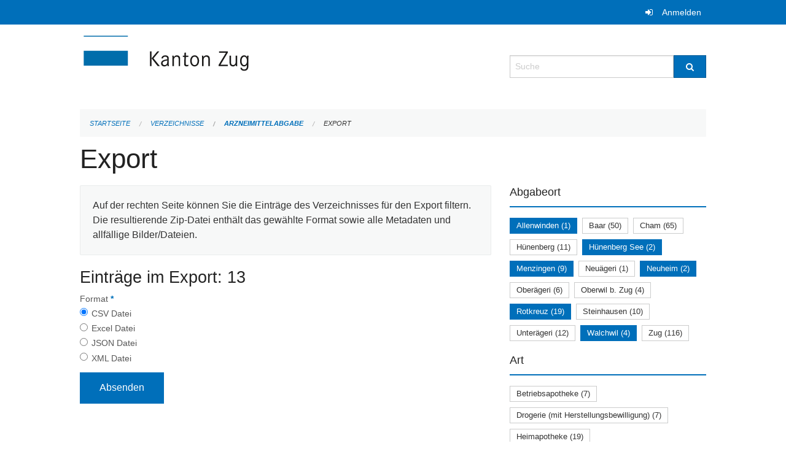

--- FILE ---
content_type: text/html; charset=UTF-8
request_url: https://verzeichnisse.zug.ch/directories/arzneimittelabgabe/+export?keywords=abgabeort%3ARotkreuz%2Babgabeort%3AMenzingen%2Babgabeort%3AAllenwinden%2Babgabeort%3ANeuheim%2Babgabeort%3AWalchwil%2Babgabeort%3AH%C3%BCnenberg+See%2Bart%3Afachtechn.+verantwortliche+Person%2Bart%3APrivatapotheke+%28Komplement%C3%A4rmedizin%29+juristische+Person%2Bart%3APrivatapotheke+%28%C3%A4rztlich%29+juristische+Person%2Bart%3ASpitalapotheke%2Bart%3APrivatapotheke+%28Komplement%C3%A4rmedizin%29+nat%C3%BCrliche+Person%2Bart%3A%C3%B6ffentliche+Apotheke+%28inkl.+Herstellungsbewilligung%29&page=0
body_size: 5116
content:
<!DOCTYPE html>
<html
    class="no-js"
    lang="de-CH"
    xmlns="http://www.w3.org/1999/xhtml" data-version="2025.71">
<head>
    <meta charset="utf-8" />
    <meta name="viewport" content="width=device-width, initial-scale=1.0" />

    
    <meta name="intercoolerjs:use-actual-http-method" content="true" />

    <title id="page-title">
        Export
    </title>
    <!-- This site is running on the
          ___              ____               ____ _                 _
         / _ \ _ __   ___ / ___| _____   __  / ___| | ___  _   _  __| |
        | | | | '_ \ / _ \ |  _ / _ \ \ / / | |   | |/ _ \| | | |/ _` |
        | |_| | | | |  __/ |_| | (_) \ V /  | |___| | (_) | |_| | (_| |
         \___/|_| |_|\___|\____|\___/ \_/    \____|_|\___/ \__,_|\__,_|

         Have a look at the source code: https://onegov.readthedocs.org
     -->
    
    <style>.slider{opacity:0;}</style>
    <link rel="stylesheet" type="text/css" href="https://verzeichnisse.zug.ch/theme/onegov.org.foundation-2025.71-135280b836118956d120c1dd703831386c3c7df4.css">
    <link rel="stylesheet" type="text/css" href="https://verzeichnisse.zug.ch/static/font-awesome/css/font-awesome.min.css___2025.71">
    

    
    
    
    
    
    <link rel="icon" href="data:;base64,iVBORw0KGgo=">
    <meta name="theme-color" content="#006fba">

    

<meta property="og:type" content="website" />
<meta property="og:url" content="https://verzeichnisse.zug.ch/directories/arzneimittelabgabe/+export?keywords=abgabeort%3ARotkreuz%2Babgabeort%3AMenzingen%2Babgabeort%3AAllenwinden%2Babgabeort%3ANeuheim%2Babgabeort%3AWalchwil%2Babgabeort%3AH%C3%BCnenberg+See%2Bart%3Afachtechn.+verantwortliche+Person%2Bart%3APrivatapotheke+%28Komplement%C3%A4rmedizin%29+juristische+Person%2Bart%3APrivatapotheke+%28%C3%A4rztlich%29+juristische+Person%2Bart%3ASpitalapotheke%2Bart%3APrivatapotheke+%28Komplement%C3%A4rmedizin%29+nat%C3%BCrliche+Person%2Bart%3A%C3%B6ffentliche+Apotheke+%28inkl.+Herstellungsbewilligung%29&amp;page=0" />


<meta property="og:site_name" content="Verzeichnisse Kanton Zug">

<meta property="og:locale" content="de_CH">
<meta property="og:locale:alternate" content="fr_CH">


    
    

<link rel="stylesheet" type="text/css" href="https://verzeichnisse.zug.ch/7da9c72a3b5f9e060b898ef7cd714b8a/jquery.datetimepicker.css.bundle.css?c013e2a6">
<link rel="stylesheet" type="text/css" href="https://verzeichnisse.zug.ch/7da9c72a3b5f9e060b898ef7cd714b8a/chosen.bundle.css?df2ed9ff">
<link rel="stylesheet" type="text/css" href="https://verzeichnisse.zug.ch/7da9c72a3b5f9e060b898ef7cd714b8a/geo-mapbox.bundle.css?0deacf46">
<link rel="stylesheet" type="text/css" href="https://verzeichnisse.zug.ch/7da9c72a3b5f9e060b898ef7cd714b8a/photoswipe.bundle.css?22605327"></head>

<body data-mapbox-token="pk.eyJ1Ijoic2VhbnRpcyIsImEiOiJjaW02ZW92OXEwMDRpeG1rbXZ5ZXJxdmtlIn0.cYzFzNi7AB4vYJgokrPVwQ" id="page-directories-arzneimittelabgabe-export" class="is-logged-out directory-entry-collection-layout" data-default-marker-color="#006fba" data-default-lat="47.15983786686978" data-default-lon="8.530540466308596" data-default-zoom="11" data-default-marker-icon="f111">
    
    <a class="show-for-sr" href="#content">Navigation überspringen</a>

    <div class="ie-11-wrapper">
      <main>

        <header >
          
          
          <div class="globals">
            <div class="row">
              <div class="columns small-12">
                  <div class="global-header">
                      
                  </div>
                <ul>
                  <li>
                    
                    
                      
    <a class="login" href="https://verzeichnisse.zug.ch/auth/login?skip=0&amp;to=%2Fdirectories%2Farzneimittelabgabe%2F%2Bexport%3Fkeywords%3Dabgabeort%253ARotkreuz%252Babgabeort%253AMenzingen%252Babgabeort%253AAllenwinden%252Babgabeort%253ANeuheim%252Babgabeort%253AWalchwil%252Babgabeort%253AH%25C3%25BCnenberg%2BSee%252Bart%253Afachtechn.%2Bverantwortliche%2BPerson%252Bart%253APrivatapotheke%2B%2528Komplement%25C3%25A4rmedizin%2529%2Bjuristische%2BPerson%252Bart%253APrivatapotheke%2B%2528%25C3%25A4rztlich%2529%2Bjuristische%2BPerson%252Bart%253ASpitalapotheke%252Bart%253APrivatapotheke%2B%2528Komplement%25C3%25A4rmedizin%2529%2Bnat%25C3%25BCrliche%2BPerson%252Bart%253A%25C3%25B6ffentliche%2BApotheke%2B%2528inkl.%2BHerstellungsbewilligung%2529%26page%3D0">Anmelden</a>

                    
                  </li>
                </ul>
              </div>
            </div>
          </div>

          <div class="row header">
            <div class="small-12 medium-8 columns logo">
              <a href="https://verzeichnisse.zug.ch/" aria-label="Zurück zur Startseite">
                <img src="https://verzeichnisse.zug.ch/storage/4225e76ad1004efb2dd435bc930537d02f3fd1c4723b096d68de96657ef1a0e3" alt="Logo" title="Verzeichnisse Kanton Zug"/>
                
              </a>
            </div>
            <div class="small-12 medium-4 columns">
              
              <form class="searchbox" action="https://verzeichnisse.zug.ch/search" method="GET" data-typeahead="on" data-typeahead-source="https://verzeichnisse.zug.ch/search/suggest" data-typeahead-target="https://verzeichnisse.zug.ch/search">
                <div class="row collapse">
                    <div class="columns small-10">
                        <label for="search" class="show-for-sr">Suche</label>
                        <input id="search" data-typeahead-subject type="text" name="q" placeholder="Suche" autocomplete="off" autocorrect="off" required maxlength="200" />
                        <button type="reset" class="reset-button" tabindex="-1"></button>
                    </div>
                    <div class="columns small-2">
                        <button type="submit" class="button postfix" aria-label="Suche">
                          <i class="fa fa-search"></i>
                        </button>
                    </div>
                </div>
                <div class="row typeahead">
                  <div class="columns small-12" data-typeahead-container>
                  </div>
                </div>
              </form>
            </div>
          </div>

          <div class="row locals">
              <div class="small-12 columns">
                  
    <div class="main-navigation empty">
        
        <div class="clearfix"></div>
    </div>

                  
    
        
    

                  
    <nav role="navigation" aria-label="Sie sind hier">
        <ul class="breadcrumbs">
            
                <li class="">
    <a href="https://verzeichnisse.zug.ch/">Startseite</a>
</li>
            
                <li class="">
    <a href="https://verzeichnisse.zug.ch/directories">Verzeichnisse</a>
</li>
            
                <li class="">
    <a href="https://verzeichnisse.zug.ch/directories/arzneimittelabgabe">Arzneimittelabgabe</a>
</li>
            
                <li class="current">
    <a href="#">Export</a>
</li>
            
        </ul>
    </nav>

              </div>
          </div>

          <div class="row alerts">
            <div class="small-12 columns" id="alert-boxes">
              
              
              
    

            </div>
          </div>
        </header>

        

        <article class="row content without-sidebar-links">
          <div class="small-12 columns">
            <div class="row">
                <div class="small-12 columns">
                  <section role="main" id="content">
                    <h1 class="main-title"><div></div>
        Export
    <div></div></h1>
                    
        <div class="row">
            <div class="small-12 medium-8 columns">
                <div class="panel">
                    Auf der rechten Seite können Sie die Einträge des Verzeichnisses für den Export filtern. Die resultierende Zip-Datei enthält das gewählte Format sowie alle Metadaten und allfällige Bilder/Dateien.
                </div>
                <h3>Einträge im Export: 13</h3>
                
    <form class="" method="POST" enctype="multipart/form-data" action="https://verzeichnisse.zug.ch/directories/arzneimittelabgabe/+export?keywords=abgabeort%3ARotkreuz%2Babgabeort%3AMenzingen%2Babgabeort%3AAllenwinden%2Babgabeort%3ANeuheim%2Babgabeort%3AWalchwil%2Babgabeort%3AH%C3%BCnenberg+See%2Bart%3Afachtechn.+verantwortliche+Person%2Bart%3APrivatapotheke+%28Komplement%C3%A4rmedizin%29+juristische+Person%2Bart%3APrivatapotheke+%28%C3%A4rztlich%29+juristische+Person%2Bart%3ASpitalapotheke%2Bart%3APrivatapotheke+%28Komplement%C3%A4rmedizin%29+nat%C3%BCrliche+Person%2Bart%3A%C3%B6ffentliche+Apotheke+%28inkl.+Herstellungsbewilligung%29&amp;page=0" data-image-upload-url="https://verzeichnisse.zug.ch/images/upload.json?csrf-token=c2b03fb5efef63cff376b880d452ff75e57e53266436eb7556e0ca6d1f0b4473.aWtsHQ.fYzS_KxI2he9XCoqmmsS197SarE" data-image-list-url="https://verzeichnisse.zug.ch/images/json" data-file-upload-url="https://verzeichnisse.zug.ch/files/upload.json?order_by=name&amp;csrf-token=c2b03fb5efef63cff376b880d452ff75e57e53266436eb7556e0ca6d1f0b4473.aWtsHQ.fYzS_KxI2he9XCoqmmsS197SarE" data-file-list-url="https://verzeichnisse.zug.ch/files/json?order_by=name" data-sitecollection-url="https://verzeichnisse.zug.ch/sitecollection" id="">
        
            
            
                <div class="formfields ">
                    
    
        <div class="row field-csrf_token field-type-csrftokenfield False"><div class="large-12 columns">
        
            
                <input id="csrf_token" name="csrf_token" type="hidden" value="20260117120149##f830001e2c6eb7160d8648f6bfb7dcc79222d639">
                
            
            
        
    </div></div>
    

                    <div class="clearfix"></div>
                </div>
            
        
            
            
                <div class="formfields ">
                    
    
        <div class="row field-file_format field-type-radiofield False"><div class="large-12 columns">
        
            
            
                

                <div class="group-label">
                    
     
    
    
        
        
            <span class="label-text">Format</span>
            <span class="label-required">*</span>
            

            
            <ul id="file_format" placeholder=""><li><input aria-required checked id="file_format-0" name="file_format" type="radio" value="csv"> <label for="file_format-0">CSV Datei</label></li><li><input aria-required id="file_format-1" name="file_format" type="radio" value="xlsx"> <label for="file_format-1">Excel Datei</label></li><li><input aria-required id="file_format-2" name="file_format" type="radio" value="json"> <label for="file_format-2">JSON Datei</label></li><li><input aria-required id="file_format-3" name="file_format" type="radio" value="xml"> <label for="file_format-3">XML Datei</label></li></ul>
        
    

                </div>
                
            
        
    </div></div>
    

                    <div class="clearfix"></div>
                </div>
            
        
        
        
            
            
                <input type="submit" value="Absenden" class="button">
            
            
        
    </form>

            </div>
            <div class="columns small-12 medium-4">
                <div class="filter-panel">
                    <div class="filter-periods">
                        <h2 class="filter-title">Abgabeort</h2>
                        
    <ul class="tags">
        <li class="click-through">
            <span
                class="active blank-label False">
    <a href="https://verzeichnisse.zug.ch/directories/arzneimittelabgabe/+export?keywords=abgabeort%3AH%C3%BCnenberg+See%2Babgabeort%3ARotkreuz%2Babgabeort%3ANeuheim%2Babgabeort%3AMenzingen%2Babgabeort%3AWalchwil%2Bart%3Afachtechn.+verantwortliche+Person%2Bart%3APrivatapotheke+%28Komplement%C3%A4rmedizin%29+juristische+Person%2Bart%3APrivatapotheke+%28%C3%A4rztlich%29+juristische+Person%2Bart%3ASpitalapotheke%2Bart%3APrivatapotheke+%28Komplement%C3%A4rmedizin%29+nat%C3%BCrliche+Person%2Bart%3A%C3%B6ffentliche+Apotheke+%28inkl.+Herstellungsbewilligung%29&amp;page=0&amp;past_only=0&amp;published_only=0&amp;upcoming_only=0">Allenwinden (1)</a>
</span>
        </li>
        <li class="click-through">
            <span
                class="False blank-label False">
    <a href="https://verzeichnisse.zug.ch/directories/arzneimittelabgabe/+export?keywords=abgabeort%3ABaar%2Babgabeort%3ANeuheim%2Babgabeort%3AMenzingen%2Babgabeort%3AH%C3%BCnenberg+See%2Babgabeort%3AWalchwil%2Babgabeort%3ARotkreuz%2Babgabeort%3AAllenwinden%2Bart%3Afachtechn.+verantwortliche+Person%2Bart%3APrivatapotheke+%28Komplement%C3%A4rmedizin%29+juristische+Person%2Bart%3APrivatapotheke+%28%C3%A4rztlich%29+juristische+Person%2Bart%3ASpitalapotheke%2Bart%3APrivatapotheke+%28Komplement%C3%A4rmedizin%29+nat%C3%BCrliche+Person%2Bart%3A%C3%B6ffentliche+Apotheke+%28inkl.+Herstellungsbewilligung%29&amp;page=0&amp;past_only=0&amp;published_only=0&amp;upcoming_only=0">Baar (50)</a>
</span>
        </li>
        <li class="click-through">
            <span
                class="False blank-label False">
    <a href="https://verzeichnisse.zug.ch/directories/arzneimittelabgabe/+export?keywords=abgabeort%3ACham%2Babgabeort%3ANeuheim%2Babgabeort%3AMenzingen%2Babgabeort%3AH%C3%BCnenberg+See%2Babgabeort%3AWalchwil%2Babgabeort%3ARotkreuz%2Babgabeort%3AAllenwinden%2Bart%3Afachtechn.+verantwortliche+Person%2Bart%3APrivatapotheke+%28Komplement%C3%A4rmedizin%29+juristische+Person%2Bart%3APrivatapotheke+%28%C3%A4rztlich%29+juristische+Person%2Bart%3ASpitalapotheke%2Bart%3APrivatapotheke+%28Komplement%C3%A4rmedizin%29+nat%C3%BCrliche+Person%2Bart%3A%C3%B6ffentliche+Apotheke+%28inkl.+Herstellungsbewilligung%29&amp;page=0&amp;past_only=0&amp;published_only=0&amp;upcoming_only=0">Cham (65)</a>
</span>
        </li>
        <li class="click-through">
            <span
                class="False blank-label False">
    <a href="https://verzeichnisse.zug.ch/directories/arzneimittelabgabe/+export?keywords=abgabeort%3ANeuheim%2Babgabeort%3AMenzingen%2Babgabeort%3AH%C3%BCnenberg+See%2Babgabeort%3AH%C3%BCnenberg%2Babgabeort%3AWalchwil%2Babgabeort%3ARotkreuz%2Babgabeort%3AAllenwinden%2Bart%3Afachtechn.+verantwortliche+Person%2Bart%3APrivatapotheke+%28Komplement%C3%A4rmedizin%29+juristische+Person%2Bart%3APrivatapotheke+%28%C3%A4rztlich%29+juristische+Person%2Bart%3ASpitalapotheke%2Bart%3APrivatapotheke+%28Komplement%C3%A4rmedizin%29+nat%C3%BCrliche+Person%2Bart%3A%C3%B6ffentliche+Apotheke+%28inkl.+Herstellungsbewilligung%29&amp;page=0&amp;past_only=0&amp;published_only=0&amp;upcoming_only=0">Hünenberg (11)</a>
</span>
        </li>
        <li class="click-through">
            <span
                class="active blank-label False">
    <a href="https://verzeichnisse.zug.ch/directories/arzneimittelabgabe/+export?keywords=abgabeort%3ARotkreuz%2Babgabeort%3AAllenwinden%2Babgabeort%3ANeuheim%2Babgabeort%3AMenzingen%2Babgabeort%3AWalchwil%2Bart%3Afachtechn.+verantwortliche+Person%2Bart%3APrivatapotheke+%28Komplement%C3%A4rmedizin%29+juristische+Person%2Bart%3APrivatapotheke+%28%C3%A4rztlich%29+juristische+Person%2Bart%3ASpitalapotheke%2Bart%3APrivatapotheke+%28Komplement%C3%A4rmedizin%29+nat%C3%BCrliche+Person%2Bart%3A%C3%B6ffentliche+Apotheke+%28inkl.+Herstellungsbewilligung%29&amp;page=0&amp;past_only=0&amp;published_only=0&amp;upcoming_only=0">Hünenberg See (2)</a>
</span>
        </li>
        <li class="click-through">
            <span
                class="active blank-label False">
    <a href="https://verzeichnisse.zug.ch/directories/arzneimittelabgabe/+export?keywords=abgabeort%3AH%C3%BCnenberg+See%2Babgabeort%3ARotkreuz%2Babgabeort%3AAllenwinden%2Babgabeort%3ANeuheim%2Babgabeort%3AWalchwil%2Bart%3Afachtechn.+verantwortliche+Person%2Bart%3APrivatapotheke+%28Komplement%C3%A4rmedizin%29+juristische+Person%2Bart%3APrivatapotheke+%28%C3%A4rztlich%29+juristische+Person%2Bart%3ASpitalapotheke%2Bart%3APrivatapotheke+%28Komplement%C3%A4rmedizin%29+nat%C3%BCrliche+Person%2Bart%3A%C3%B6ffentliche+Apotheke+%28inkl.+Herstellungsbewilligung%29&amp;page=0&amp;past_only=0&amp;published_only=0&amp;upcoming_only=0">Menzingen (9)</a>
</span>
        </li>
        <li class="click-through">
            <span
                class="False blank-label False">
    <a href="https://verzeichnisse.zug.ch/directories/arzneimittelabgabe/+export?keywords=abgabeort%3ANeu%C3%A4geri%2Babgabeort%3ANeuheim%2Babgabeort%3AMenzingen%2Babgabeort%3AH%C3%BCnenberg+See%2Babgabeort%3AWalchwil%2Babgabeort%3ARotkreuz%2Babgabeort%3AAllenwinden%2Bart%3Afachtechn.+verantwortliche+Person%2Bart%3APrivatapotheke+%28Komplement%C3%A4rmedizin%29+juristische+Person%2Bart%3APrivatapotheke+%28%C3%A4rztlich%29+juristische+Person%2Bart%3ASpitalapotheke%2Bart%3APrivatapotheke+%28Komplement%C3%A4rmedizin%29+nat%C3%BCrliche+Person%2Bart%3A%C3%B6ffentliche+Apotheke+%28inkl.+Herstellungsbewilligung%29&amp;page=0&amp;past_only=0&amp;published_only=0&amp;upcoming_only=0">Neuägeri (1)</a>
</span>
        </li>
        <li class="click-through">
            <span
                class="active blank-label False">
    <a href="https://verzeichnisse.zug.ch/directories/arzneimittelabgabe/+export?keywords=abgabeort%3AH%C3%BCnenberg+See%2Babgabeort%3ARotkreuz%2Babgabeort%3AAllenwinden%2Babgabeort%3AMenzingen%2Babgabeort%3AWalchwil%2Bart%3Afachtechn.+verantwortliche+Person%2Bart%3APrivatapotheke+%28Komplement%C3%A4rmedizin%29+juristische+Person%2Bart%3APrivatapotheke+%28%C3%A4rztlich%29+juristische+Person%2Bart%3ASpitalapotheke%2Bart%3APrivatapotheke+%28Komplement%C3%A4rmedizin%29+nat%C3%BCrliche+Person%2Bart%3A%C3%B6ffentliche+Apotheke+%28inkl.+Herstellungsbewilligung%29&amp;page=0&amp;past_only=0&amp;published_only=0&amp;upcoming_only=0">Neuheim (2)</a>
</span>
        </li>
        <li class="click-through">
            <span
                class="False blank-label False">
    <a href="https://verzeichnisse.zug.ch/directories/arzneimittelabgabe/+export?keywords=abgabeort%3ANeuheim%2Babgabeort%3AMenzingen%2Babgabeort%3AH%C3%BCnenberg+See%2Babgabeort%3AOber%C3%A4geri%2Babgabeort%3AWalchwil%2Babgabeort%3ARotkreuz%2Babgabeort%3AAllenwinden%2Bart%3Afachtechn.+verantwortliche+Person%2Bart%3APrivatapotheke+%28Komplement%C3%A4rmedizin%29+juristische+Person%2Bart%3APrivatapotheke+%28%C3%A4rztlich%29+juristische+Person%2Bart%3ASpitalapotheke%2Bart%3APrivatapotheke+%28Komplement%C3%A4rmedizin%29+nat%C3%BCrliche+Person%2Bart%3A%C3%B6ffentliche+Apotheke+%28inkl.+Herstellungsbewilligung%29&amp;page=0&amp;past_only=0&amp;published_only=0&amp;upcoming_only=0">Oberägeri (6)</a>
</span>
        </li>
        <li class="click-through">
            <span
                class="False blank-label False">
    <a href="https://verzeichnisse.zug.ch/directories/arzneimittelabgabe/+export?keywords=abgabeort%3ANeuheim%2Babgabeort%3AMenzingen%2Babgabeort%3AH%C3%BCnenberg+See%2Babgabeort%3AOberwil+b.+Zug%2Babgabeort%3AWalchwil%2Babgabeort%3ARotkreuz%2Babgabeort%3AAllenwinden%2Bart%3Afachtechn.+verantwortliche+Person%2Bart%3APrivatapotheke+%28Komplement%C3%A4rmedizin%29+juristische+Person%2Bart%3APrivatapotheke+%28%C3%A4rztlich%29+juristische+Person%2Bart%3ASpitalapotheke%2Bart%3APrivatapotheke+%28Komplement%C3%A4rmedizin%29+nat%C3%BCrliche+Person%2Bart%3A%C3%B6ffentliche+Apotheke+%28inkl.+Herstellungsbewilligung%29&amp;page=0&amp;past_only=0&amp;published_only=0&amp;upcoming_only=0">Oberwil b. Zug (4)</a>
</span>
        </li>
        <li class="click-through">
            <span
                class="active blank-label False">
    <a href="https://verzeichnisse.zug.ch/directories/arzneimittelabgabe/+export?keywords=abgabeort%3AH%C3%BCnenberg+See%2Babgabeort%3AAllenwinden%2Babgabeort%3ANeuheim%2Babgabeort%3AMenzingen%2Babgabeort%3AWalchwil%2Bart%3Afachtechn.+verantwortliche+Person%2Bart%3APrivatapotheke+%28Komplement%C3%A4rmedizin%29+juristische+Person%2Bart%3APrivatapotheke+%28%C3%A4rztlich%29+juristische+Person%2Bart%3ASpitalapotheke%2Bart%3APrivatapotheke+%28Komplement%C3%A4rmedizin%29+nat%C3%BCrliche+Person%2Bart%3A%C3%B6ffentliche+Apotheke+%28inkl.+Herstellungsbewilligung%29&amp;page=0&amp;past_only=0&amp;published_only=0&amp;upcoming_only=0">Rotkreuz (19)</a>
</span>
        </li>
        <li class="click-through">
            <span
                class="False blank-label False">
    <a href="https://verzeichnisse.zug.ch/directories/arzneimittelabgabe/+export?keywords=abgabeort%3ANeuheim%2Babgabeort%3AMenzingen%2Babgabeort%3ASteinhausen%2Babgabeort%3AH%C3%BCnenberg+See%2Babgabeort%3AWalchwil%2Babgabeort%3ARotkreuz%2Babgabeort%3AAllenwinden%2Bart%3Afachtechn.+verantwortliche+Person%2Bart%3APrivatapotheke+%28Komplement%C3%A4rmedizin%29+juristische+Person%2Bart%3APrivatapotheke+%28%C3%A4rztlich%29+juristische+Person%2Bart%3ASpitalapotheke%2Bart%3APrivatapotheke+%28Komplement%C3%A4rmedizin%29+nat%C3%BCrliche+Person%2Bart%3A%C3%B6ffentliche+Apotheke+%28inkl.+Herstellungsbewilligung%29&amp;page=0&amp;past_only=0&amp;published_only=0&amp;upcoming_only=0">Steinhausen (10)</a>
</span>
        </li>
        <li class="click-through">
            <span
                class="False blank-label False">
    <a href="https://verzeichnisse.zug.ch/directories/arzneimittelabgabe/+export?keywords=abgabeort%3AUnter%C3%A4geri%2Babgabeort%3ANeuheim%2Babgabeort%3AMenzingen%2Babgabeort%3AH%C3%BCnenberg+See%2Babgabeort%3AWalchwil%2Babgabeort%3ARotkreuz%2Babgabeort%3AAllenwinden%2Bart%3Afachtechn.+verantwortliche+Person%2Bart%3APrivatapotheke+%28Komplement%C3%A4rmedizin%29+juristische+Person%2Bart%3APrivatapotheke+%28%C3%A4rztlich%29+juristische+Person%2Bart%3ASpitalapotheke%2Bart%3APrivatapotheke+%28Komplement%C3%A4rmedizin%29+nat%C3%BCrliche+Person%2Bart%3A%C3%B6ffentliche+Apotheke+%28inkl.+Herstellungsbewilligung%29&amp;page=0&amp;past_only=0&amp;published_only=0&amp;upcoming_only=0">Unterägeri (12)</a>
</span>
        </li>
        <li class="click-through">
            <span
                class="active blank-label False">
    <a href="https://verzeichnisse.zug.ch/directories/arzneimittelabgabe/+export?keywords=abgabeort%3AH%C3%BCnenberg+See%2Babgabeort%3ARotkreuz%2Babgabeort%3AAllenwinden%2Babgabeort%3ANeuheim%2Babgabeort%3AMenzingen%2Bart%3Afachtechn.+verantwortliche+Person%2Bart%3APrivatapotheke+%28Komplement%C3%A4rmedizin%29+juristische+Person%2Bart%3APrivatapotheke+%28%C3%A4rztlich%29+juristische+Person%2Bart%3ASpitalapotheke%2Bart%3APrivatapotheke+%28Komplement%C3%A4rmedizin%29+nat%C3%BCrliche+Person%2Bart%3A%C3%B6ffentliche+Apotheke+%28inkl.+Herstellungsbewilligung%29&amp;page=0&amp;past_only=0&amp;published_only=0&amp;upcoming_only=0">Walchwil (4)</a>
</span>
        </li>
        <li class="click-through">
            <span
                class="False blank-label False">
    <a href="https://verzeichnisse.zug.ch/directories/arzneimittelabgabe/+export?keywords=abgabeort%3ANeuheim%2Babgabeort%3AMenzingen%2Babgabeort%3AH%C3%BCnenberg+See%2Babgabeort%3AZug%2Babgabeort%3AWalchwil%2Babgabeort%3ARotkreuz%2Babgabeort%3AAllenwinden%2Bart%3Afachtechn.+verantwortliche+Person%2Bart%3APrivatapotheke+%28Komplement%C3%A4rmedizin%29+juristische+Person%2Bart%3APrivatapotheke+%28%C3%A4rztlich%29+juristische+Person%2Bart%3ASpitalapotheke%2Bart%3APrivatapotheke+%28Komplement%C3%A4rmedizin%29+nat%C3%BCrliche+Person%2Bart%3A%C3%B6ffentliche+Apotheke+%28inkl.+Herstellungsbewilligung%29&amp;page=0&amp;past_only=0&amp;published_only=0&amp;upcoming_only=0">Zug (116)</a>
</span>
        </li>
    </ul>

                    </div>
                    <div class="filter-periods">
                        <h2 class="filter-title">Art</h2>
                        
    <ul class="tags">
        <li class="click-through">
            <span
                class="False blank-label False">
    <a href="https://verzeichnisse.zug.ch/directories/arzneimittelabgabe/+export?keywords=abgabeort%3ARotkreuz%2Babgabeort%3AMenzingen%2Babgabeort%3AAllenwinden%2Babgabeort%3ANeuheim%2Babgabeort%3AWalchwil%2Babgabeort%3AH%C3%BCnenberg+See%2Bart%3APrivatapotheke+%28Komplement%C3%A4rmedizin%29+juristische+Person%2Bart%3Afachtechn.+verantwortliche+Person%2Bart%3A%C3%B6ffentliche+Apotheke+%28inkl.+Herstellungsbewilligung%29%2Bart%3APrivatapotheke+%28%C3%A4rztlich%29+juristische+Person%2Bart%3ABetriebsapotheke%2Bart%3APrivatapotheke+%28Komplement%C3%A4rmedizin%29+nat%C3%BCrliche+Person%2Bart%3ASpitalapotheke&amp;page=0&amp;past_only=0&amp;published_only=0&amp;upcoming_only=0">Betriebsapotheke (7)</a>
</span>
        </li>
        <li class="click-through">
            <span
                class="False blank-label False">
    <a href="https://verzeichnisse.zug.ch/directories/arzneimittelabgabe/+export?keywords=abgabeort%3ARotkreuz%2Babgabeort%3AMenzingen%2Babgabeort%3AAllenwinden%2Babgabeort%3ANeuheim%2Babgabeort%3AWalchwil%2Babgabeort%3AH%C3%BCnenberg+See%2Bart%3ADrogerie+%28mit+Herstellungsbewilligung%29%2Bart%3APrivatapotheke+%28Komplement%C3%A4rmedizin%29+juristische+Person%2Bart%3Afachtechn.+verantwortliche+Person%2Bart%3A%C3%B6ffentliche+Apotheke+%28inkl.+Herstellungsbewilligung%29%2Bart%3APrivatapotheke+%28%C3%A4rztlich%29+juristische+Person%2Bart%3APrivatapotheke+%28Komplement%C3%A4rmedizin%29+nat%C3%BCrliche+Person%2Bart%3ASpitalapotheke&amp;page=0&amp;past_only=0&amp;published_only=0&amp;upcoming_only=0">Drogerie (mit Herstellungsbewilligung) (7)</a>
</span>
        </li>
        <li class="click-through">
            <span
                class="False blank-label False">
    <a href="https://verzeichnisse.zug.ch/directories/arzneimittelabgabe/+export?keywords=abgabeort%3ARotkreuz%2Babgabeort%3AMenzingen%2Babgabeort%3AAllenwinden%2Babgabeort%3ANeuheim%2Babgabeort%3AWalchwil%2Babgabeort%3AH%C3%BCnenberg+See%2Bart%3APrivatapotheke+%28Komplement%C3%A4rmedizin%29+juristische+Person%2Bart%3Afachtechn.+verantwortliche+Person%2Bart%3A%C3%B6ffentliche+Apotheke+%28inkl.+Herstellungsbewilligung%29%2Bart%3APrivatapotheke+%28%C3%A4rztlich%29+juristische+Person%2Bart%3APrivatapotheke+%28Komplement%C3%A4rmedizin%29+nat%C3%BCrliche+Person%2Bart%3AHeimapotheke%2Bart%3ASpitalapotheke&amp;page=0&amp;past_only=0&amp;published_only=0&amp;upcoming_only=0">Heimapotheke (19)</a>
</span>
        </li>
        <li class="click-through">
            <span
                class="active blank-label False">
    <a href="https://verzeichnisse.zug.ch/directories/arzneimittelabgabe/+export?keywords=abgabeort%3ARotkreuz%2Babgabeort%3AMenzingen%2Babgabeort%3AAllenwinden%2Babgabeort%3ANeuheim%2Babgabeort%3AWalchwil%2Babgabeort%3AH%C3%BCnenberg+See%2Bart%3APrivatapotheke+%28%C3%A4rztlich%29+juristische+Person%2Bart%3APrivatapotheke+%28Komplement%C3%A4rmedizin%29+juristische+Person%2Bart%3Afachtechn.+verantwortliche+Person%2Bart%3APrivatapotheke+%28Komplement%C3%A4rmedizin%29+nat%C3%BCrliche+Person%2Bart%3ASpitalapotheke&amp;page=0&amp;past_only=0&amp;published_only=0&amp;upcoming_only=0">öffentliche Apotheke (inkl. Herstellungsbewilligung) (15)</a>
</span>
        </li>
        <li class="click-through">
            <span
                class="active blank-label False">
    <a href="https://verzeichnisse.zug.ch/directories/arzneimittelabgabe/+export?keywords=abgabeort%3ARotkreuz%2Babgabeort%3AMenzingen%2Babgabeort%3AAllenwinden%2Babgabeort%3ANeuheim%2Babgabeort%3AWalchwil%2Babgabeort%3AH%C3%BCnenberg+See%2Bart%3A%C3%B6ffentliche+Apotheke+%28inkl.+Herstellungsbewilligung%29%2Bart%3APrivatapotheke+%28Komplement%C3%A4rmedizin%29+juristische+Person%2Bart%3Afachtechn.+verantwortliche+Person%2Bart%3APrivatapotheke+%28Komplement%C3%A4rmedizin%29+nat%C3%BCrliche+Person%2Bart%3ASpitalapotheke&amp;page=0&amp;past_only=0&amp;published_only=0&amp;upcoming_only=0">Privatapotheke (ärztlich) juristische Person (48)</a>
</span>
        </li>
        <li class="click-through">
            <span
                class="False blank-label False">
    <a href="https://verzeichnisse.zug.ch/directories/arzneimittelabgabe/+export?keywords=abgabeort%3ARotkreuz%2Babgabeort%3AMenzingen%2Babgabeort%3AAllenwinden%2Babgabeort%3ANeuheim%2Babgabeort%3AWalchwil%2Babgabeort%3AH%C3%BCnenberg+See%2Bart%3APrivatapotheke+%28Komplement%C3%A4rmedizin%29+juristische+Person%2Bart%3Afachtechn.+verantwortliche+Person%2Bart%3A%C3%B6ffentliche+Apotheke+%28inkl.+Herstellungsbewilligung%29%2Bart%3APrivatapotheke+%28%C3%A4rztlich%29+juristische+Person%2Bart%3APrivatapotheke+%28%C3%A4rztlich%29+nat%C3%BCrliche+Person%2Bart%3APrivatapotheke+%28Komplement%C3%A4rmedizin%29+nat%C3%BCrliche+Person%2Bart%3ASpitalapotheke&amp;page=0&amp;past_only=0&amp;published_only=0&amp;upcoming_only=0">Privatapotheke (ärztlich) natürliche Person (204)</a>
</span>
        </li>
        <li class="click-through">
            <span
                class="active blank-label False">
    <a href="https://verzeichnisse.zug.ch/directories/arzneimittelabgabe/+export?keywords=abgabeort%3ARotkreuz%2Babgabeort%3AMenzingen%2Babgabeort%3AAllenwinden%2Babgabeort%3ANeuheim%2Babgabeort%3AWalchwil%2Babgabeort%3AH%C3%BCnenberg+See%2Bart%3A%C3%B6ffentliche+Apotheke+%28inkl.+Herstellungsbewilligung%29%2Bart%3APrivatapotheke+%28%C3%A4rztlich%29+juristische+Person%2Bart%3Afachtechn.+verantwortliche+Person%2Bart%3APrivatapotheke+%28Komplement%C3%A4rmedizin%29+nat%C3%BCrliche+Person%2Bart%3ASpitalapotheke&amp;page=0&amp;past_only=0&amp;published_only=0&amp;upcoming_only=0">Privatapotheke (Komplementärmedizin) juristische Person (2)</a>
</span>
        </li>
        <li class="click-through">
            <span
                class="active blank-label False">
    <a href="https://verzeichnisse.zug.ch/directories/arzneimittelabgabe/+export?keywords=abgabeort%3ARotkreuz%2Babgabeort%3AMenzingen%2Babgabeort%3AAllenwinden%2Babgabeort%3ANeuheim%2Babgabeort%3AWalchwil%2Babgabeort%3AH%C3%BCnenberg+See%2Bart%3A%C3%B6ffentliche+Apotheke+%28inkl.+Herstellungsbewilligung%29%2Bart%3APrivatapotheke+%28%C3%A4rztlich%29+juristische+Person%2Bart%3APrivatapotheke+%28Komplement%C3%A4rmedizin%29+juristische+Person%2Bart%3Afachtechn.+verantwortliche+Person%2Bart%3ASpitalapotheke&amp;page=0&amp;past_only=0&amp;published_only=0&amp;upcoming_only=0">Privatapotheke (Komplementärmedizin) natürliche Person (4)</a>
</span>
        </li>
        <li class="click-through">
            <span
                class="active blank-label False">
    <a href="https://verzeichnisse.zug.ch/directories/arzneimittelabgabe/+export?keywords=abgabeort%3ARotkreuz%2Babgabeort%3AMenzingen%2Babgabeort%3AAllenwinden%2Babgabeort%3ANeuheim%2Babgabeort%3AWalchwil%2Babgabeort%3AH%C3%BCnenberg+See%2Bart%3A%C3%B6ffentliche+Apotheke+%28inkl.+Herstellungsbewilligung%29%2Bart%3APrivatapotheke+%28%C3%A4rztlich%29+juristische+Person%2Bart%3APrivatapotheke+%28Komplement%C3%A4rmedizin%29+juristische+Person%2Bart%3Afachtechn.+verantwortliche+Person%2Bart%3APrivatapotheke+%28Komplement%C3%A4rmedizin%29+nat%C3%BCrliche+Person&amp;page=0&amp;past_only=0&amp;published_only=0&amp;upcoming_only=0">Spitalapotheke (4)</a>
</span>
        </li>
    </ul>

                    </div>
                </div>
            </div>
        </div>
    
                  </section>
                </div>
            </div>
          </div>
        </article>

        <footer>
          
    <footer>
        <div class="row footer-content">
            <div class="small-12 columns">
                
    
        <div class="row footer-columns">
            <div class="small-12 columns medium-3">
                
    <h2>Kontakt</h2>
    <div><p>Amt für Informatik und Organisation<br>des Kantons Zug<br>Aabachstrasse 1<br>6300 Zug<br>T <a href="tel:+41 41 594 51 11">+41 41 594 51 11</a> <br><a href="mailto:service@zg.ch">service@zg.ch</a></p></div>
    

            </div>

            <div class="small-12 columns medium-5">
                
    
    <div></div>
    

            </div>

            <div class="small-12 columns medium-4">
                
    

                
    
        
    

            </div>
        </div>
    

                
    

                
    <div class="row footer-links">
      <div class="small-12 columns">
        
        
      </div>
    </div>

            </div>
        </div>
    </footer>

        <div id="clipboard-copy" class="flash-message hidden">In die Zwischenablage kopiert!</div>
        </footer>

      </main>
    </div>

    <!-- Matomo -->
<script type="text/javascript">
  var _paq = _paq || [];
  /* tracker methods like "setCustomDimension" should be called before "trackPageView" */
  _paq.push(['trackPageView']);
  _paq.push(['enableLinkTracking']);
  (function() {
    var u="//matomo.zug.ch/";
    _paq.push(['setTrackerUrl', u+'piwik.php']);
    _paq.push(['setSiteId', '18']);
    var d=document, g=d.createElement('script'), s=d.getElementsByTagName('script')[0];
    g.type='text/javascript'; g.async=true; g.defer=true; g.src=u+'piwik.js'; s.parentNode.insertBefore(g,s);
  })();
</script>
<!-- End Matomo Code -->
<script type="text/javascript" src="https://verzeichnisse.zug.ch/7da9c72a3b5f9e060b898ef7cd714b8a/common.bundle.js?771f678a"></script>
<script type="text/javascript" src="https://verzeichnisse.zug.ch/7da9c72a3b5f9e060b898ef7cd714b8a/chosen.bundle.js?6c88e4da"></script>
<script type="text/javascript" src="https://verzeichnisse.zug.ch/7da9c72a3b5f9e060b898ef7cd714b8a/geo-mapbox.bundle.js?a3e6a5d2"></script>
<script type="text/javascript" src="https://verzeichnisse.zug.ch/7da9c72a3b5f9e060b898ef7cd714b8a/all_blank.bundle.js?9baeca26"></script>
<script type="text/javascript" src="https://verzeichnisse.zug.ch/7da9c72a3b5f9e060b898ef7cd714b8a/photoswipe.bundle.js?e2341616"></script></body>

</html>

